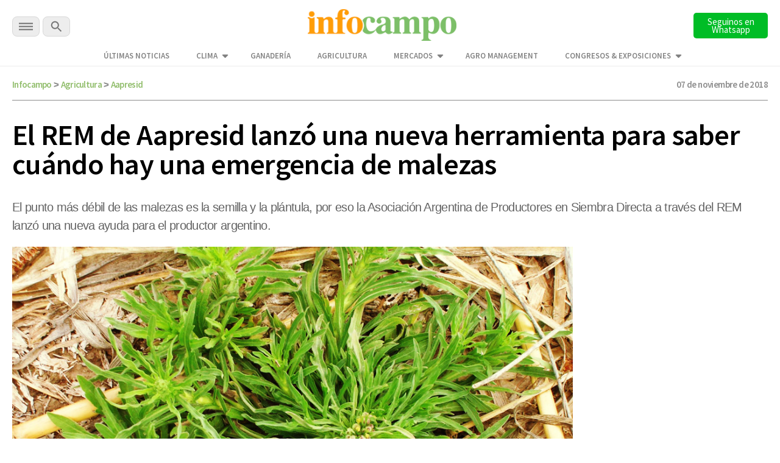

--- FILE ---
content_type: text/html; charset=utf-8
request_url: https://www.google.com/recaptcha/api2/aframe
body_size: 133
content:
<!DOCTYPE HTML><html><head><meta http-equiv="content-type" content="text/html; charset=UTF-8"></head><body><script nonce="XV6VmKN4f5mfAKV65fZAGw">/** Anti-fraud and anti-abuse applications only. See google.com/recaptcha */ try{var clients={'sodar':'https://pagead2.googlesyndication.com/pagead/sodar?'};window.addEventListener("message",function(a){try{if(a.source===window.parent){var b=JSON.parse(a.data);var c=clients[b['id']];if(c){var d=document.createElement('img');d.src=c+b['params']+'&rc='+(localStorage.getItem("rc::a")?sessionStorage.getItem("rc::b"):"");window.document.body.appendChild(d);sessionStorage.setItem("rc::e",parseInt(sessionStorage.getItem("rc::e")||0)+1);localStorage.setItem("rc::h",'1765446281072');}}}catch(b){}});window.parent.postMessage("_grecaptcha_ready", "*");}catch(b){}</script></body></html>